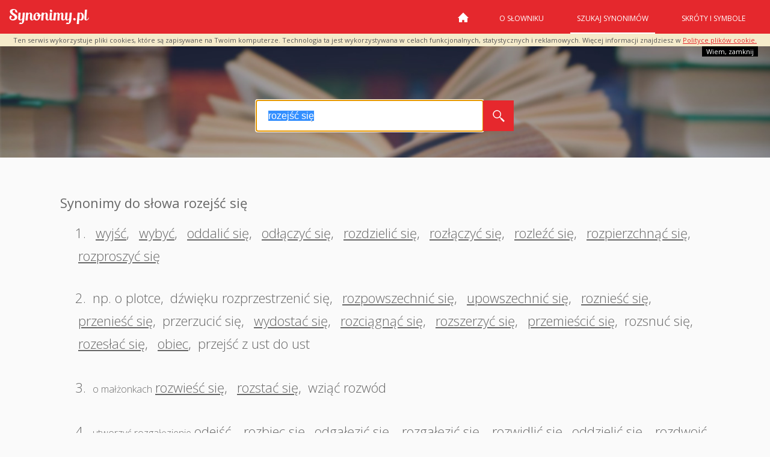

--- FILE ---
content_type: text/html; charset=utf-8
request_url: https://www.synonimy.pl/synonim/rozej%C5%9B%C4%87%20si%C4%99/
body_size: 3617
content:




<!DOCTYPE html>
<html lang="pl">
<head>
    <title>Synonimy słowa "rozejść się"</title>

    <meta http-equiv="Content-Type" content="text/html;charset=UTF-8"/>
    <meta name="viewport" content="width=device-width, initial-scale=1, user-scalable=0" />
    <meta name="robots" content="index, follow">
    <meta name="apple-itunes-app" content="app-id=543136651">
    <meta name="description"
          content="Zobacz synonimy słowa rozejść się w najlepszym słowniku synonimów języka
    polskiego."/>
    <meta name="google-site-verification" content="QdbleXYRAEpdXw4c-_4vZ80DDdjJKR_HFKb-luoNqnk"/>
    <meta name="keywords"
          content='synonimy, synonim, najlepsze synonimy, słownik synonimów, wyrazy bliskoznaczne, słownik wyrazów bliskoznacznych, tezaurus'/>
    
    
    <link href='//fonts.googleapis.com/css?family=Open+Sans:400,300,700&subset=latin,latin-ext' rel='stylesheet'
          type='text/css'>
    <link rel="manifest" href="/s/manifest.609e61e3486c.json">
    <link rel="stylesheet" type="text/css" href="/s/vendor.b2261e761a57.css" media="all"/>
    <link rel="stylesheet" type="text/css" href="/s/main.d0dbaec856ee.css?v=1" media="all"/>
    <link rel="icon" type="image/png" href="/s/images/favicon.da73c7ff85c0.png"/>
    <script type="text/javascript" src="https://cache.consentframework.com/js/pa/26101/c/J8A70/stub" charset="utf-8"></script>
    <script type="text/javascript" src="https://choices.consentframework.com/js/pa/26101/c/J8A70/cmp" charset="utf-8" async></script>
    <script async src="https://pagead2.googlesyndication.com/pagead/js/adsbygoogle.js?client=ca-pub-5698441675365835" crossorigin="anonymous"></script>
    
    <script src="//cdnjs.cloudflare.com/ajax/libs/postscribe/2.0.8/postscribe.min.js"></script>
    
    
<script>
  if (window.screen.width >= 770) {

    postscribe(document.head,'\x3Cscript type="text/javascript" src="//synonimyhb.s3.eu-central-1.amazonaws.com/config_synonimy_desk_art.js">\x3C/script>');
    postscribe(document.head,'\x3Cscript type="text/javascript" src="//prebidnew.s3.eu-central-1.amazonaws.com/prebid.js">\x3C/script>');
  }
  else {

    postscribe(document.head,'\x3Cscript type="text/javascript" src="//synonimyhb.s3.eu-central-1.amazonaws.com/config_synonimy_mobile_art.js">\x3C/script>');
    postscribe(document.head,'\x3Cscript type="text/javascript" src="//prebidnew.s3.eu-central-1.amazonaws.com/prebid.js">\x3C/script>');
  }
</script>

    <script type="text/javascript" src="/s/ad-blocker.6516955a5a85.js?v=1.1"></script>
    <script type="text/javascript" src="/s/vendor.442c135038d0.js?v=1.1"></script>
    <script type="text/javascript" src="/s/main.2eb5d37b2afa.js?v=1.1"></script>

</head>
<body>
<div style="position:relative;display:none; background: #F5EBCB; z-index: 100;" id="ciasteczka_alert">
    <p style="font-size: 11px; padding: 5px 0; margin: 0; text-align: center;">
        Ten serwis wykorzystuje pliki cookies, które są zapisywane na Twoim komputerze. Technologia ta jest
        wykorzystywana w celach funkcjonalnych, statystycznych i reklamowych. Więcej informacji znajdziesz w
        <a href="/privacy">Polityce plików cookie.</a>
    </p>
    <a href="javascript:cookie_info(1);"
       style="position:absolute; text-decoration: none; font-size: 11px; top: 100%; right:20px;
			    background:#000; color:#fff; padding :3px 7px; display:block">
        Wiem, zamknij
    </a>
</div><!--cookies-info-->

<header class="top d-flex justify-content-between align-items-center">
        <h1 class="brand"><a href="/">Synonimy.pl</a></h1>

        <nav class="main-nav">
            <button class="hamburger hamburger--collapse" type="button">
  <span class="hamburger-box">
    <span class="hamburger-inner"></span>
  </span>
            </button>
            
    

    
    
                <ul>
                    <li><a href="/"
                                                                        class="home">Strona główna</a></li>
                    <li><a href="/o-slowniku/">O
                        słowniku</a></li>
                    <li class="selected"><a class="double-line"
                                                                          href="/szukaj/">Szukaj
                        synonimów</a></li>
                    <li><a
                            href="/skroty/">Skróty i symbole</a></li>
                </ul>
            

        </nav>
</header>

<section class="content">
    



    <style>
        #archiad {
            display: none;
        }
    </style>

    <section class="hero sub-hero">

        <div class="container">
            <div class="search-wrap search-section">

                <form id="search_form" method="post" action="/szukaj/">
                    <input type="text" id="synonyms_search" class="text-input" name="word" value="rozejść się"/>
                    <button type="submit"></button>
                    <div class="clearfix"></div>
                </form>
            </div>
        </div>
    </section>

    <div class="container push">

        <div class="banner-article-970">
            <div id="synonimy_970x250_ATF" class="desktop-only">
    <div id="synonimy_970x250_ATF_inner">
        <div id="AdTrackGeneric970x250Desktop"></div> <script type="text/javascript" src="//delivery.r2b2.io/get/synonimy.pl/generic/970x250"></script>
    </div>
</div>
        </div>
        <div class="banner-article-160">
            <div id="synonimy_160x600_left">
    <div id="synonimy_160x600_left_inner"></div>
</div>
        </div>
        <div class="banner-article-300">
            <div id="synonimy_300x600" class="hidden-phone hidden-tablet">
    <div id="synonimy_300x600_inner">
        <div id="AdTrackGeneric300x600Desktop"></div>
        <script type="text/javascript" src="//delivery.r2b2.io/get/synonimy.pl/generic/300x600"></script>
    </div>
</div>
        </div>
        <div class="banner-article-336-mobile">
            <div id="synonimy.pl_336x280_ATF" class="mobile-only">
    <div id="synonimy.pl_336x280_ATF_inner">
        <div id="AdTrackGeneric336x280_3Mobile"></div>
        <script type="text/javascript" src="//delivery.r2b2.io/get/synonimy.pl/generic/336x280_3/mobile"></script>
    </div>
</div>
        </div>

        <div id="word_load" class="container push">
            <div class="terms-slider">

            <div class="term"><dl><dt>Synonimy do słowa rozejść się
                        <small><i></i></small></dt><dd>
                            1.
                            
                                <span><small><i></i></small><a class="load_word" href="/synonim/wyj%C5%9B%C4%87/">wyjść</a><span style="padding: 0">, </span><span><small><i></i></small><a class="load_word" href="/synonim/wyby%C4%87/">wybyć</a><span style="padding: 0">, </span><span><small><i></i></small><a class="load_word" href="/synonim/oddali%C4%87%20si%C4%99/">oddalić się</a><span style="padding: 0">, </span><span><small><i></i></small><a class="load_word" href="/synonim/od%C5%82%C4%85czy%C4%87%20si%C4%99/">odłączyć się</a><span style="padding: 0">, </span><span><small><i></i></small><a class="load_word" href="/synonim/rozdzieli%C4%87%20si%C4%99/">rozdzielić się</a><span style="padding: 0">, </span><span><small><i></i></small><a class="load_word" href="/synonim/roz%C5%82%C4%85czy%C4%87%20si%C4%99/">rozłączyć się</a><span style="padding: 0">, </span><span><small><i></i></small><a class="load_word" href="/synonim/rozle%C5%BA%C4%87%20si%C4%99/">rozleźć się</a><span style="padding: 0">, </span><span><small><i></i></small><a class="load_word" href="/synonim/rozpierzchn%C4%85%C4%87%20si%C4%99/">rozpierzchnąć się</a><span style="padding: 0">, </span><span><small><i></i></small><a class="load_word" href="/synonim/rozproszy%C4%87%20si%C4%99/">rozproszyć się</a></dd><dd>
                            2.
                            
                                <span><small><i></i></small><span style="padding: 0">np. o plotce</span><span style="padding: 0">, </span><span><small><i></i></small><span style="padding: 0">dźwięku rozprzestrzenić się</span><span style="padding: 0">, </span><span><small><i></i></small><a class="load_word" href="/synonim/rozpowszechni%C4%87%20si%C4%99/">rozpowszechnić się</a><span style="padding: 0">, </span><span><small><i></i></small><a class="load_word" href="/synonim/upowszechni%C4%87%20si%C4%99/">upowszechnić się</a><span style="padding: 0">, </span><span><small><i></i></small><a class="load_word" href="/synonim/roznie%C5%9B%C4%87%20si%C4%99/">roznieść się</a><span style="padding: 0">, </span><span><small><i></i></small><a class="load_word" href="/synonim/przenie%C5%9B%C4%87%20si%C4%99/">przenieść się</a><span style="padding: 0">, </span><span><small><i></i></small><span style="padding: 0">przerzucić  się</span><span style="padding: 0">, </span><span><small><i></i></small><a class="load_word" href="/synonim/wydosta%C4%87%20si%C4%99/">wydostać się</a><span style="padding: 0">, </span><span><small><i></i></small><a class="load_word" href="/synonim/rozci%C4%85gn%C4%85%C4%87%20si%C4%99/">rozciągnąć się</a><span style="padding: 0">, </span><span><small><i></i></small><a class="load_word" href="/synonim/rozszerzy%C4%87%20si%C4%99/">rozszerzyć się</a><span style="padding: 0">, </span><span><small><i></i></small><a class="load_word" href="/synonim/przemie%C5%9Bci%C4%87%20si%C4%99/">przemieścić się</a><span style="padding: 0">, </span><span><small><i></i></small><span style="padding: 0">rozsnuć  się</span><span style="padding: 0">, </span><span><small><i></i></small><a class="load_word" href="/synonim/rozes%C5%82a%C4%87%20si%C4%99/">rozesłać się</a><span style="padding: 0">, </span><span><small><i></i></small><a class="load_word" href="/synonim/obiec/">obiec</a><span style="padding: 0">, </span><span><small><i></i></small><span style="padding: 0">przejść z ust do ust</span></dd><dd>
                            3.
                            
                                <span><small><i>o małżonkach</i></small><a class="load_word" href="/synonim/rozwie%C5%9B%C4%87%20si%C4%99/">rozwieść się</a><span style="padding: 0">, </span><span><small><i></i></small><a class="load_word" href="/synonim/rozsta%C4%87%20si%C4%99/">rozstać się</a><span style="padding: 0">, </span><span><small><i></i></small><span style="padding: 0">wziąć rozwód</span></dd><dd>
                            4.
                            
                                <span><small><i>utworzyć rozgałęzienie</i></small><a class="load_word" href="/synonim/odej%C5%9B%C4%87/">odejść</a><span style="padding: 0">, </span><span><small><i></i></small><a class="load_word" href="/synonim/rozbiec%20si%C4%99/">rozbiec się</a><span style="padding: 0">, </span><span><small><i></i></small><span style="padding: 0">odgałęzić się</span><span style="padding: 0">, </span><span><small><i></i></small><a class="load_word" href="/synonim/rozga%C5%82%C4%99zi%C4%87%20si%C4%99/">rozgałęzić się</a><span style="padding: 0">, </span><span><small><i></i></small><a class="load_word" href="/synonim/rozwidli%C4%87%20si%C4%99/">rozwidlić się</a><span style="padding: 0">, </span><span><small><i></i></small><span style="padding: 0">oddzielić  się</span><span style="padding: 0">, </span><span><small><i></i></small><a class="load_word" href="/synonim/rozdwoi%C4%87%20si%C4%99/">rozdwoić się</a><span style="padding: 0">, </span><span><small><i></i></small><a class="load_word" href="/synonim/rozkorzeni%C4%87%20si%C4%99/">rozkorzenić się</a></dd><dd>
                            5.
                            
                                <span><small><i>np. o mgle</i></small><span style="padding: 0">rozproszyć  się</span><span style="padding: 0">, </span><span><small><i></i></small><a class="load_word" href="/synonim/rozp%C5%82yn%C4%85%C4%87%20si%C4%99/">rozpłynąć się</a><span style="padding: 0">, </span><span><small><i></i></small><a class="load_word" href="/synonim/rozwlec%20si%C4%99/">rozwlec się</a><span style="padding: 0">, </span><span><small><i></i></small><a class="load_word" href="/synonim/roztopi%C4%87%20si%C4%99/">roztopić się</a><span style="padding: 0">, </span><span><small><i></i></small><a class="load_word" href="/synonim/rozwia%C4%87%20si%C4%99/">rozwiać się</a><span style="padding: 0">, </span><span><small><i></i></small><a class="load_word" href="/synonim/ulotni%C4%87%20si%C4%99/">ulotnić się</a><span style="padding: 0">, </span><span><small><i></i></small><a class="load_word" href="/synonim/zdematerializowa%C4%87%20si%C4%99/">zdematerializować się</a><span style="padding: 0">, </span><span><small><i></i></small><a class="load_word" href="/synonim/znikn%C4%85%C4%87/">zniknąć</a><span style="padding: 0">, </span><span><small><i></i></small><a class="load_word" href="/synonim/zanikn%C4%85%C4%87/">zaniknąć</a></dd><dd>
                            6.
                            
                                <span><small><i>utworzyć szpary</i></small><a class="load_word" href="/synonim/rozchyli%C4%87%20si%C4%99/">rozchylić się</a><span style="padding: 0">, </span><span><small><i></i></small><a class="load_word" href="/synonim/rozsun%C4%85%C4%87%20si%C4%99/">rozsunąć się</a><span style="padding: 0">, </span><span><small><i></i></small><a class="load_word" href="/synonim/rozle%C5%BA%C4%87%20si%C4%99/">rozleźć się</a><span style="padding: 0">, </span><span><small><i></i></small><a class="load_word" href="/synonim/poroz%C5%82azi%C4%87%20si%C4%99/">porozłazić się</a><span style="padding: 0">, </span><span><small><i></i></small><a class="load_word" href="/synonim/rozlecie%C4%87%20si%C4%99/">rozlecieć się</a><span style="padding: 0">, </span><span><small><i></i></small><a class="load_word" href="/synonim/porozlatywa%C4%87%20si%C4%99/">porozlatywać się</a><span style="padding: 0">, </span><span><small><i></i></small><a class="load_word" href="/synonim/rozklei%C4%87%20si%C4%99/">rozkleić się</a><span style="padding: 0">, </span><span><small><i></i></small><a class="load_word" href="/synonim/odklei%C4%87%20si%C4%99/">odkleić się</a><span style="padding: 0">, </span><span><small><i></i></small><a class="load_word" href="/synonim/rozeschn%C4%85%C4%87%20si%C4%99/">rozeschnąć się</a><span style="padding: 0">, </span><span><small><i></i></small><a class="load_word" href="/synonim/odlepi%C4%87%20si%C4%99/">odlepić się</a><span style="padding: 0">, </span><span><small><i></i></small><a class="load_word" href="/synonim/rozwarstwi%C4%87%20si%C4%99/">rozwarstwić się</a><span style="padding: 0">, </span><span><small><i></i></small><a class="load_word" href="/synonim/rozpru%C4%87%20si%C4%99/">rozpruć się</a></dd><dd class="last">
                            7.
                            
                                <span><small><i>np. o pieniądzach</i></small><a class="load_word" href="/synonim/rozle%C5%BA%C4%87%20si%C4%99/">rozleźć się</a><span style="padding: 0">, </span><span><small><i></i></small><a class="load_word" href="/synonim/stopnie%C4%87/">stopnieć</a><span style="padding: 0">, </span><span><small><i></i></small><a class="load_word" href="/synonim/uby%C4%87/">ubyć</a></dd></dl></div>
            </div><!--terms-slider-->
            
                <div class="banner-article-336-mobile">
                    <div id="synonimy.pl_336x280_BTF" class="mobile-only">
    <div id="synonimy.pl_336x280_BTF_inner">
        <div id="AdTrackGeneric336x280_4Mobile"></div> <script type="text/javascript" src="//delivery.r2b2.io/get/synonimy.pl/generic/336x280_4/mobile"></script>
    </div>
</div>
                </div>
                <div class="banners-article-bottom-container">
                    <div class="banner-article-336">
                        <div id="synonimy_336x280_left" class="desktop-only">
    <div id="synonimy_336x280_left_inner">
        <div id="AdTrackGeneric336x280Desktop"></div> <script type="text/javascript" src="//delivery.r2b2.io/get/synonimy.pl/generic/336x280"></script>
    </div>
</div>
                    </div>
                    <div class="banner-article-336">
                        <div id="synonimy_336x280_right" class="desktop-only">
    <div id="synonimy_336x280_right_inner">
        <div id="AdTrackGeneric336x280_2Desktop"></div> <script type="text/javascript" src="//delivery.r2b2.io/get/synonimy.pl/generic/336x280_2"></script>
    </div>
</div>
                    </div>
                </div>
            
            
        </div>
    </div>

</section>


<footer id="footer">
    <div class="container">
        <div id="foot-left-side">
            <a href="https://www.synonimy.pl" class="small-logo">Synonimy</a>

            <p>Wszelkie prawa zastrzeżone. <a href="/contact/">Skontaktuj się</a> z nami w celu
                uzyskania dodatkowych informacji</p>
        </div><!--foot-left-side-->
        <div id="foot-right-side">
            <span>Projekt i wykonanie</span>
            <a href="https://www.futuremind.com/" target="_blank">Futuremind</a>
        </div><!--foot-right-side-->
        <div class="clearfix"></div>
<!--         <div class="social-items">
            <span>Odwiedź nas na:</span>
            <a href="https://plus.google.com/+SynonimyPlabc/about" target="_blank"><i class="googleP-link"></i></a>
        </div>
 -->
    </div><!--container-->
</footer><!--footer-->






<script type="text/javascript">

    var _gaq = _gaq || [];
    _gaq.push(['_setAccount', 'UA-1443371-31']);
    _gaq.push(['_trackPageview']);

    (function () {
        var ga = document.createElement('script');
        ga.type = 'text/javascript';
        ga.async = true;
        ga.onerror = function(){
                window.showErrorModal();
        };
        ga.src = ('https:' == document.location.protocol ? 'https://' : 'http://') + 'stats.g.doubleclick.net/dc.js';
        var s = document.getElementsByTagName('script')[0];
        s.parentNode.insertBefore(ga, s);
    })();

</script>
<!--



-->

    <script type="text/javascript" src="/s/adsModal.dd7af446f2bc.js"></script>
    
<!-- End TradeTracker SuperTag Code -->
</body>
</html>


--- FILE ---
content_type: text/html; charset=utf-8
request_url: https://www.google.com/recaptcha/api2/aframe
body_size: 266
content:
<!DOCTYPE HTML><html><head><meta http-equiv="content-type" content="text/html; charset=UTF-8"></head><body><script nonce="Xg_ydTB57-2aFetbS5tb-Q">/** Anti-fraud and anti-abuse applications only. See google.com/recaptcha */ try{var clients={'sodar':'https://pagead2.googlesyndication.com/pagead/sodar?'};window.addEventListener("message",function(a){try{if(a.source===window.parent){var b=JSON.parse(a.data);var c=clients[b['id']];if(c){var d=document.createElement('img');d.src=c+b['params']+'&rc='+(localStorage.getItem("rc::a")?sessionStorage.getItem("rc::b"):"");window.document.body.appendChild(d);sessionStorage.setItem("rc::e",parseInt(sessionStorage.getItem("rc::e")||0)+1);localStorage.setItem("rc::h",'1769386873524');}}}catch(b){}});window.parent.postMessage("_grecaptcha_ready", "*");}catch(b){}</script></body></html>